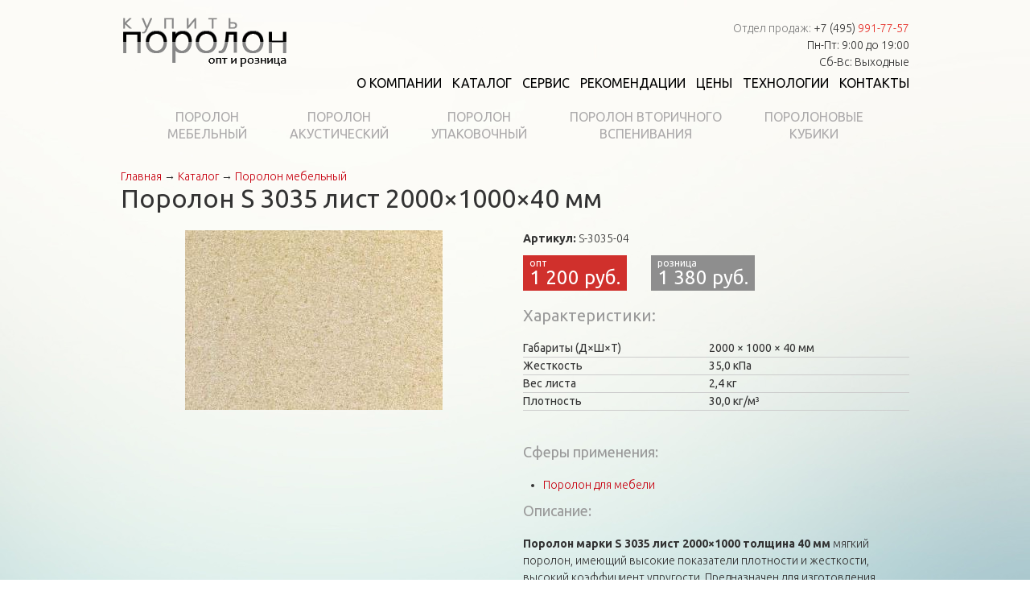

--- FILE ---
content_type: text/html; charset=utf-8
request_url: https://porolon-kupit.ru/katalog/porolon-s-3035-list-2000x1000x40-mm
body_size: 6911
content:
<!DOCTYPE html PUBLIC "-//W3C//DTD XHTML+RDFa 1.0//EN"
  "http://www.w3.org/MarkUp/DTD/xhtml-rdfa-1.dtd">
<html xmlns="http://www.w3.org/1999/xhtml" xml:lang="ru" version="XHTML+RDFa 1.0" dir="ltr"
  
  xmlns:content="http://purl.org/rss/1.0/modules/content/"
  xmlns:dc="http://purl.org/dc/terms/"
  xmlns:foaf="http://xmlns.com/foaf/0.1/"
  xmlns:og="http://ogp.me/ns#"
  xmlns:rdfs="http://www.w3.org/2000/01/rdf-schema#"
  xmlns:sioc="http://rdfs.org/sioc/ns#"
  xmlns:sioct="http://rdfs.org/sioc/types#"
  xmlns:skos="http://www.w3.org/2004/02/skos/core#"
  xmlns:xsd="http://www.w3.org/2001/XMLSchema#">
<head profile="http://www.w3.org/1999/xhtml/vocab">
  <meta http-equiv="Content-Type" content="text/html; charset=utf-8" />
<link rel="shortcut icon" href="https://porolon-kupit.ru/sites/all/themes/genesis/genesis_SUBTHEME/favicon.ico" type="image/vnd.microsoft.icon" />
<meta name="description" content="Поролон S 3035 лист 2000×1000×40 мм купить" />
<meta name="keywords" content="Поролон S 3035 лист 2000×1000×40 мм купить" />
<meta name="generator" content="Drupal 7 (http://drupal.org)" />
<link rel="canonical" href="https://porolon-kupit.ru/katalog/porolon-s-3035-list-2000x1000x40-mm" />
<link rel="shortlink" href="https://porolon-kupit.ru/node/370" />

  <meta charset="utf-8">
  <meta http-equiv="X-UA-Compatible" content="IE=edge">
  <meta name="viewport" content="width=device-width, initial-scale=1">

  <link rel="apple-touch-icon" sizes="57x57" href="/sites/all/themes/genesis/genesis_SUBTHEME/img/favicon/apple-icon-57x57.png">
  <link rel="apple-touch-icon" sizes="60x60" href="/sites/all/themes/genesis/genesis_SUBTHEME/img/favicon/apple-icon-60x60.png">
  <link rel="apple-touch-icon" sizes="72x72" href="/sites/all/themes/genesis/genesis_SUBTHEME/img/favicon/apple-icon-72x72.png">
  <link rel="apple-touch-icon" sizes="76x76" href="/sites/all/themes/genesis/genesis_SUBTHEME/img/favicon/apple-icon-76x76.png">
  <link rel="apple-touch-icon" sizes="114x114" href="/sites/all/themes/genesis/genesis_SUBTHEME/img/favicon/apple-icon-114x114.png">
  <link rel="apple-touch-icon" sizes="120x120" href="/sites/all/themes/genesis/genesis_SUBTHEME/img/favicon/apple-icon-120x120.png">
  <link rel="apple-touch-icon" sizes="144x144" href="/sites/all/themes/genesis/genesis_SUBTHEME/img/favicon/apple-icon-144x144.png">
  <link rel="apple-touch-icon" sizes="152x152" href="/sites/all/themes/genesis/genesis_SUBTHEME/img/favicon/apple-icon-152x152.png">
  <link rel="apple-touch-icon" sizes="180x180" href="/sites/all/themes/genesis/genesis_SUBTHEME/img/favicon/apple-icon-180x180.png">
  <link rel="icon" type="image/png" sizes="192x192" href="/sites/all/themes/genesis/genesis_SUBTHEME/img/favicon/android-icon-192x192.png">
  <link rel="icon" type="image/png" sizes="32x32" href="/sites/all/themes/genesis/genesis_SUBTHEME/img/favicon/favicon-32x32.png">
  <link rel="icon" type="image/png" sizes="96x96" href="/sites/all/themes/genesis/genesis_SUBTHEME/img/favicon/favicon-96x96.png">
  <link rel="icon" type="image/png" sizes="16x16" href="/sites/all/themes/genesis/genesis_SUBTHEME/img/favicon/favicon-16x16.png">
  <link rel="manifest" href="/sites/all/themes/genesis/genesis_SUBTHEME/img/favicon/manifest.json">
  <meta name="msapplication-TileColor" content="#ffffff">
  <meta name="msapplication-TileImage" content="sites/all/themes/genesis/genesis_SUBTHEME/img/favicon/ms-icon-144x144.png">
  <meta name="theme-color" content="#ffffff">
  <title>Поролон S 3035 лист 2000×1000×40 мм | Поролон купить</title>
  <link type="text/css" rel="stylesheet" href="https://porolon-kupit.ru/sites/default/files/css/css_xE-rWrJf-fncB6ztZfd2huxqgxu4WO-qwma6Xer30m4.css" media="all" />
<link type="text/css" rel="stylesheet" href="https://porolon-kupit.ru/sites/default/files/css/css_-TNq6F6EH1K3WcBMUMQP90OkyCq0Lyv1YnyoEj3kxiU.css" media="screen" />
<style type="text/css" media="print">
<!--/*--><![CDATA[/*><!--*/
#sb-container{position:relative;}#sb-overlay{display:none;}#sb-wrapper{position:relative;top:0;left:0;}#sb-loading{display:none;}

/*]]>*/-->
</style>
<link type="text/css" rel="stylesheet" href="https://porolon-kupit.ru/sites/default/files/css/css_dWBHPbSQWh-19e3Bc29cTHIsefj--RoEVftmVdOAMn4.css" media="all" />
<link type="text/css" rel="stylesheet" href="https://porolon-kupit.ru/sites/default/files/css/css_vgdXcwfxA-rP21MywGVRa85zSa6RxbKB-0eOYjPpNFA.css" media="all" />
<link type="text/css" rel="stylesheet" href="https://porolon-kupit.ru/sites/default/files/css/css_cmhHED4kB0JqdQ69a_f6SqnFeBPpvIRRSwzlywpu884.css" media="all" />
<link type="text/css" rel="stylesheet" href="https://porolon-kupit.ru/sites/default/files/css/css_LCn7-H5yDE_tmmUhAYLarZAxL69Z7q22u4NUnMN6mSo.css" media="print" />
  <script type="text/javascript" src="https://porolon-kupit.ru/sites/default/files/js/js_6wB7_RH3hNT_viZwOlvXgQ7bvciK-Mir9CVHAkENV64.js"></script>
<script type="text/javascript" src="https://porolon-kupit.ru/sites/default/files/js/js_apM_TB9YZ8lZWL3jZrqEvD7dAH9zH8hcpWkMWmTHsYk.js"></script>
<script type="text/javascript" src="https://porolon-kupit.ru/sites/default/files/js/js__ehzXCIwHxTOMtmv6cyjuDDlzRmnpazTeeUkAfh9DK0.js"></script>
<script type="text/javascript" src="https://porolon-kupit.ru/sites/default/files/js/js_BijSxkcFj-70lo-y-EHx1YxL2F6vyHpX88P13hjBaUU.js"></script>
<script type="text/javascript">
<!--//--><![CDATA[//><!--

          Shadowbox.path = "/sites/all/libraries/shadowbox/";
        
//--><!]]>
</script>
<script type="text/javascript">
<!--//--><![CDATA[//><!--
jQuery.extend(Drupal.settings, {"basePath":"\/","pathPrefix":"","setHasJsCookie":0,"ajaxPageState":{"theme":"genesis_SUBTHEME","theme_token":"MUfLbxRifREXD8psVwAyETNyiFB5zOEJw3W-DS-wyDo","js":{"sites\/all\/modules\/jquery_update\/replace\/jquery\/1.9\/jquery.min.js":1,"misc\/jquery-extend-3.4.0.js":1,"misc\/jquery-html-prefilter-3.5.0-backport.js":1,"misc\/jquery.once.js":1,"misc\/drupal.js":1,"sites\/all\/libraries\/shadowbox\/shadowbox.js":1,"sites\/all\/modules\/shadowbox\/shadowbox_auto.js":1,"sites\/all\/modules\/select2\/js\/Drupal.select2.js":1,"public:\/\/languages\/ru_z4ragLY4C8KRGkfptq6QIoXGUbkkMlX2MHUR9zXVwhM.js":1,"sites\/all\/libraries\/select2\/select2.min.js":1,"sites\/all\/libraries\/select2\/select2_locale_ru.js":1,"sites\/all\/modules\/field_group\/field_group.js":1,"sites\/all\/themes\/genesis\/genesis_SUBTHEME\/js\/jquery.hyphen.ru.min.js":1,"sites\/all\/themes\/genesis\/genesis_SUBTHEME\/js\/bootstrap.min.js":1,"sites\/all\/themes\/genesis\/genesis_SUBTHEME\/js\/custom.js":1,"0":1},"css":{"modules\/system\/system.base.css":1,"modules\/system\/system.menus.css":1,"modules\/system\/system.messages.css":1,"modules\/system\/system.theme.css":1,"sites\/all\/libraries\/shadowbox\/shadowbox.css":1,"0":1,"modules\/comment\/comment.css":1,"sites\/all\/modules\/date\/date_api\/date.css":1,"sites\/all\/modules\/date\/date_popup\/themes\/datepicker.1.7.css":1,"modules\/field\/theme\/field.css":1,"modules\/node\/node.css":1,"modules\/search\/search.css":1,"modules\/user\/user.css":1,"sites\/all\/modules\/views\/css\/views.css":1,"sites\/all\/modules\/ckeditor\/css\/ckeditor.css":1,"sites\/all\/modules\/ctools\/css\/ctools.css":1,"sites\/all\/modules\/print\/print_ui\/css\/print_ui.theme.css":1,"sites\/all\/libraries\/select2\/select2.css":1,"sites\/all\/modules\/select2\/css\/select2_integration.css":1,"sites\/all\/modules\/commerce\/modules\/product\/theme\/commerce_product.theme.css":1,"sites\/all\/modules\/ds\/layouts\/ds_2col_stacked_fluid\/ds_2col_stacked_fluid.css":1,"sites\/all\/themes\/genesis\/genesis\/css\/layout.css":1,"sites\/all\/themes\/genesis\/genesis\/css\/admin-styles.css":1,"sites\/all\/themes\/genesis\/genesis_SUBTHEME\/css\/html-elements.css":1,"sites\/all\/themes\/genesis\/genesis_SUBTHEME\/css\/page.css":1,"sites\/all\/themes\/genesis\/genesis_SUBTHEME\/css\/fields.css":1,"sites\/all\/themes\/genesis\/genesis_SUBTHEME\/css\/nodes.css":1,"sites\/all\/themes\/genesis\/genesis_SUBTHEME\/css\/blocks.css":1,"sites\/all\/themes\/genesis\/genesis_SUBTHEME\/css\/comments.css":1,"sites\/all\/themes\/genesis\/genesis_SUBTHEME\/css\/navigation.css":1,"sites\/all\/themes\/genesis\/genesis_SUBTHEME\/css\/views-styles.css":1,"sites\/all\/themes\/genesis\/genesis_SUBTHEME\/css\/bootstrap.min.css":1,"sites\/all\/themes\/genesis\/genesis_SUBTHEME\/css\/custom.css":1,"sites\/all\/themes\/genesis\/genesis_SUBTHEME\/css\/animate.css":1,"sites\/all\/themes\/genesis\/genesis_SUBTHEME\/css\/print.css":1}},"shadowbox":{"animate":1,"animateFade":1,"animSequence":"sync","auto_enable_all_images":0,"auto_gallery":0,"autoplayMovies":true,"continuous":0,"counterLimit":"10","counterType":"default","displayCounter":1,"displayNav":1,"enableKeys":1,"fadeDuration":"0.35","handleOversize":"resize","handleUnsupported":"link","initialHeight":160,"initialWidth":320,"language":"ru","modal":false,"overlayColor":"#000","overlayOpacity":"0.85","resizeDuration":"0.35","showMovieControls":1,"slideshowDelay":"0","viewportPadding":20,"useSizzle":0},"select_2":{"excludes":{"by_id":{"values":[],"reg_exs":[]},"by_class":[],"by_selectors":[]},"branch":3,"default_settings":{"separator":"\u00b6","jqui_sortable":false,"dropdownAutoWidth":true,"width":"element","containerCssClass":"","minimumResultsForSearch":"15"},"process_all_selects_on_page":true,"no_version_check":false,"elements":[],"settings_updated":true},"field_group":{"table":"full","div":"full"}});
//--><!]]>
</script>
  <link href='https://fonts.googleapis.com/css?family=Ubuntu:300,400,700,300italic,400italic,700italic&subset=latin,cyrillic' rel='stylesheet' type='text/css' />
  <link href='https://fonts.googleapis.com/css?family=Lobster&subset=latin,cyrillic' rel='stylesheet' type='text/css' />
</head>
<body id="genesis-1c" >

<nav class="navbar navbar-default navbar-fixed-top hidden-lg hidden-md">
    <div class="container">
        <div class="navbar-header">
            <button type="button" class="navbar-toggle collapsed" data-toggle="collapse" data-target="#navbar" aria-expanded="false" aria-controls="navbar">
                <span class="sr-only">Навигация</span>
                <span class="icon-bar"></span>
                <span class="icon-bar"></span>
                <span class="icon-bar"></span>
            </button>
            <a class="navbar-brand logo" style="padding:5px 5px 0 10px;" href="/"><img class="img-responsive pull-left" style="margin:-5px 5px 0 0;" src="/sites/all/themes/genesis/genesis_SUBTHEME/img/favicon/android-icon-48x48.png" /> <span>+7 (495) <span class="text-red">991-77-57</span><br>+7 (916) <span class="text-red">650-79-29</span></span></a>
        </div>
        <div id="navbar" class="navbar-collapse collapse">
                        <h2 class="element-invisible">Главное меню</h2><ul id="nav-main-menu" class="nav navbar-nav"><li class="menu-644 first"><a href="/o-kompanii">О компании</a></li>
<li class="menu-645"><a href="/katalog-porolona">Каталог</a></li>
<li class="menu-646"><a href="/servis-porolon-kupitru">Сервис</a></li>
<li class="menu-1787"><a href="/rekomendacii-po-ispolzovaniyu-porolona">Рекомендации</a></li>
<li class="menu-647"><a href="/ceny-na-porolon">Цены</a></li>
<li class="menu-648"><a href="/tehnologii" title="Технологии производства">Технологии</a></li>
<li class="menu-650 last"><a href="/kontakty">Контакты</a></li>
</ul>        </div>
    </div>
</nav>

      <div id="skip-link">
      <a href="#main-content">Перейти к основному содержанию</a>
    </div>
  
    <div class="container html not-front not-logged-in no-sidebars page-node page-node- page-node-370 node-type-foam section-katalog">
      
    
    
    <div id="header" class="clearfix">

              <div id="branding" class="visible-lg visible-md">

                                    <div class="logo-site-name">
                  <a class="logo" href="http://porolon-kupit.ru" title="Перейти на главную"><img id="logo" src="/sites/all/themes/genesis/genesis_SUBTHEME/logo.png" alt="Поролон купить" /></a>                                </div>
                      
          
        </div> <!-- /branding -->
      
              <div id="header-blocks">  <div class="region region-header">
    <div id="block-block-7" class="block block-block visible-lg visible-md block-odd block-header block-count-1">
  <div class="block-inner">

              
    <div class="content">
      <div class="rteright"><span style="color:#808080">Отдел продаж:</span> +7 (495) <span style="color:#e62f29">991-77-57</span></div>
<div class="rteright">Пн-Пт: 9:00 до 19:00<br />
Сб-Вс: Выходные</div>    </div>

  </div>
</div>
<div id="block-menu_block-1" class="block block-menu-block visible-lg visible-md block-even block-header block-count-2">
  <div class="block-inner">

              
    <div class="content">
      <div class="menu-block-wrapper menu-block-1 menu-name-main-menu parent-mlid-0 menu-level-1">
  <ul class="menu"><li class="first leaf menu-mlid-644"><a href="/o-kompanii">О компании</a></li>
<li class="leaf has-children menu-mlid-645"><a href="/katalog-porolona">Каталог</a></li>
<li class="leaf menu-mlid-646"><a href="/servis-porolon-kupitru">Сервис</a></li>
<li class="leaf menu-mlid-1787"><a href="/rekomendacii-po-ispolzovaniyu-porolona">Рекомендации</a></li>
<li class="leaf menu-mlid-647"><a href="/ceny-na-porolon">Цены</a></li>
<li class="leaf menu-mlid-648"><a href="/tehnologii" title="Технологии производства">Технологии</a></li>
<li class="last leaf menu-mlid-650"><a href="/kontakty">Контакты</a></li>
</ul></div>
    </div>

  </div>
</div>
  </div>
</div>
      
    </div> <!-- /header -->

    
  
  
  <div id="columns" class="clear clearfix">
    <div id="content-column">
      <div class="content-inner">

                  <div id="highlighted">  <div class="region region-highlighted">
    <div id="block-menu_block-2" class="block block-menu-block visible-lg visible-md block-odd block-highlighted block-count-3">
  <div class="block-inner">

              
    <div class="content">
      <div class="menu-block-wrapper menu-block-2 menu-name-main-menu parent-mlid-645 menu-level-1">
  <ul class="menu"><li class="first leaf menu-mlid-651"><a href="/katalog/porolon-mebelnyy" title="Поролон мебельный">Поролон<br>мебельный</a></li>
<li class="leaf menu-mlid-655"><a href="/katalog/porolon-akusticheskiy" title="Поролон акустический">Поролон<br>акустический</a></li>
<li class="leaf menu-mlid-659"><a href="/katalog/porolon-upakovochnyy" title="Поролон упаковочный">Поролон<br>упаковочный</a></li>
<li class="leaf menu-mlid-663"><a href="/katalog/porolon-vtorichnogo-vspenivaniya" title="Поролон вторичного вспенивания">Поролон вторичного<br>вспенивания</a></li>
<li class="last leaf menu-mlid-1788"><a href="/katalog/porolonovye-kubiki" title="Поролоновые кубики">Поролоновые<br>кубики</a></li>
</ul></div>
    </div>

  </div>
</div>
  </div>
</div>
        
        <div id="main-content" class="contextual-links-region">

		  <h2 class="element-invisible">Вы здесь</h2><div class="breadcrumb"><a href="/">Главная</a> → <a href="/katalog-porolona">Каталог</a> → <a href="/katalog/porolon-mebelnyy">Поролон мебельный</a></div>		  		    
                                <h1 id="page-title">Поролон S 3035 лист 2000×1000×40 мм</h1>
                    
                      <div class="local-tasks"></div>
          
          
          <div id="content">
              <div class="region region-content">
    <div id="block-system-main" class="block block-system block-odd block-content block-count-4">
  <div class="block-inner">

              
    <div class="content">
      <div  about="/katalog/porolon-s-3035-list-2000x1000x40-mm" typeof="sioc:Item foaf:Document" class="ds-2col-stacked-fluid node node-foam node-view view-mode-full clearfix">

  
  <div class="group-header">
      </div>

      <div class="group-left">
      <div class="commerce-product-field commerce-product-field-field-product-image field-field-product-image node-370-product-field-product-image"><div class="field field-name-field-product-image field-type-image field-label-hidden"><div class="field-item field-item-1 odd first col-last"><a href="https://porolon-kupit.ru/sites/default/files/styles/full/public/images/products/foam/product-451/images/product-451-image-6808.jpg?itok=1PYyODWY" rel="shadowbox[gallery]" title="Поролон S 3035 лист 2000×1000×40 мм купить" class="shadowbox-image image-medium"><img src="https://porolon-kupit.ru/sites/default/files/styles/medium/public/images/products/foam/product-451/images/product-451-image-6808.jpg?itok=lAWV98Wo" alt="Поролон S 3035 лист 2000×1000×40 мм купить" title="Поролон S 3035 лист 2000×1000×40 мм купить" class="image" /></a></div></div><div class="clear"></div></div>    </div>
  
      <div class="group-right">
      <div class="commerce-product-extra-field commerce-product-extra-field-sku node-370-product-sku">  <div class="commerce-product-sku">
          <div class="commerce-product-sku-label">
        Артикул:      </div>
        S-3035-04  </div>
</div><div class="commerce-product-field commerce-product-field-field-product-price-whole field-field-product-price-whole node-370-product-field-product-price-whole"><div class="field field-name-field-product-price-whole field-type-commerce-price field-label-hidden">
        <div class="field-item even">1 200 руб.</div>
  </div>
</div><div class="commerce-product-field commerce-product-field-commerce-price field-commerce-price node-370-product-commerce-price"><div class="field field-name-commerce-price field-type-commerce-price field-label-hidden">
        <div class="field-item even">1 380 руб.</div>
  </div>
</div><div id="" class="field-group-table group_product_specs group-product-specs field-group-table">
<table class="field-group-format group_product_specs">
<caption>Характеристики</caption>
<tbody>
 <tr class=""><th class="field-label">Габариты (Д×Ш×Т)</th><td class="field-content"><div class="commerce-product-field commerce-product-field-field-product-size2 field-field-product-size2 node-370-product-field-product-size2"><div class="field field-name-field-product-size2 field-type-field-collection field-label-hidden">
        <div class="field-item even"><div class="entity entity-field-collection-item field-collection-item-field-product-size2 clearfix" about="/field-collection/field-product-size2/373" typeof="">
  <div class="content">
    <div class="group-product-size field-group-div inline-fields divider-x no-labels"><span class="field field-name-field-product-size-length field-type-number-float field-label-above">
      <span class="h3 field-label">Длина:&nbsp;</span>
        <span class="field-item even">2000</span>
  </span><span class="field field-name-field-product-size-width field-type-number-float field-label-above">
      <span class="h3 field-label">Ширина:&nbsp;</span>
        <span class="field-item even">1000</span>
  </span><span class="field field-name-field-product-size-thickness field-type-number-float field-label-above">
      <span class="h3 field-label">Толщина:&nbsp;</span>
        <span class="field-item even">40 мм</span>
  </span></div>  </div>
</div>
</div>
  </div>
</div></td> </tr>
 <tr class=""><th class="field-label">Жесткость</th><td class="field-content"><div class="commerce-product-field commerce-product-field-field-foam-stiffness field-field-foam-stiffness node-370-product-field-foam-stiffness"><div class="field field-name-field-foam-stiffness field-type-number-float field-label-hidden">
        <div class="field-item even">35,0 кПа</div>
  </div>
</div></td> </tr>
 <tr class=""><th class="field-label">Вес листа</th><td class="field-content"><div class="commerce-product-field commerce-product-field-field-product-weight field-field-product-weight node-370-product-field-product-weight"><div class="field field-name-field-product-weight field-type-number-float field-label-hidden">
        <div class="field-item even">2,4 кг</div>
  </div>
</div></td> </tr>
 <tr class=""><th class="field-label">Плотность</th><td class="field-content"><div class="commerce-product-field commerce-product-field-field-foam-density field-field-foam-density node-370-product-field-foam-density"><div class="field field-name-field-foam-density field-type-number-float field-label-hidden">
        <div class="field-item even">30,0 кг/м³</div>
  </div>
</div></td> </tr>
 <tr class=""><td colspan="2" class="field-content"><div class="commerce-product-field commerce-product-field-field-product-package-qty field-field-product-package-qty node-370-product-field-product-package-qty commerce-product-field-empty"></div></td> </tr>
</tbody>
</table>

</div><div class="field field-name-field-product-scope field-type-taxonomy-term-reference field-label-above clearfix">
      <h3 class="field-label">Сферы применения:&nbsp;</h3>
    <ul class="field-items">
          <li class="field-item even">
        <a href="/katalog/porolon-dlya-mebeli" typeof="skos:Concept" property="rdfs:label skos:prefLabel" datatype="">Поролон для мебели</a>      </li>
      </ul>
</div>
<div class="field field-name-field-product-description field-type-text-long field-label-above">
      <h3 class="field-label">Описание:&nbsp;</h3>
        <div class="field-item even"><p><strong>Поролон марки S 3035 лист 2000×1000 толщина 40 мм</strong> мягкий поролон, имеющий высокие показатели плотности и жесткости, высокий коэффициент упругости. Предназначен для изготовления смягчающего настила для кресла, дивана, матраса, софы при нагрузке до 60 кг, спинка при нагрузке до 80 кг.</p>
</div>
  </div>
    </div>
  
  <div class="group-footer">
      </div>

</div>

    </div>

  </div>
</div>
  </div>
          </div>
        </div>

      </div>
    </div>

    
    
  </div> <!-- /columns -->

  
          <div id="tertiary-content">
          <div class="region region-tertiary-content">
    <div id="block-block-8" class="block block-block block-odd block-tertiary-content block-count-5">
  <div class="block-inner">

              
    <div class="content">
      <p>Нашу продукцию используют как:  <a href="http://porolon-kupit.ru/katalog/porolon-dlya-mebeli">поролон для мебели</a>, <a href="http://porolon-kupit.ru/katalog/porolon-dlya-upakovki">поролон для упаковки</a>, <a href="http://porolon-kupit.ru/katalog/porolon-dlya-sporta">поролон для спорта</a>, <a href="http://porolon-kupit.ru/katalog/porolon-dlya-zvukoizolyacii">поролон для звукоизоляции</a>.</p>
<h2>Предлагаем Вам купить поролон хорошего качества со склада в Москве.</h2>
    </div>

  </div>
</div>
  </div>
      </div>
    
          <div id="footer">
          <div class="region region-footer">
    <div id="block-block-1" class="block block-block block-odd block-footer block-count-6">
  <div class="block-inner">

              
    <div class="content">
      <p>© 2009–2022 <a href="/">Поролон купить</a></p>
    </div>

  </div>
</div>
  </div>
<!--        -->      </div>
    
          <div id="under-footer">
          <div class="region region-under-footer">
    <div id="block-block-4" class="block block-block block-odd block-under-footer block-count-7">
  <div class="block-inner">

              
    <div class="content">
      <!-- begin of Top100 code -->
<!-- end of Top100 code -->    </div>

  </div>
</div>
<div id="block-block-2" class="block block-block block-even block-under-footer block-count-8">
  <div class="block-inner">

              
    <div class="content">
      <!-- Yandex.Metrika counter --> <script type="text/javascript"> (function (d, w, c) { (w[c] = w[c] || []).push(function() { try { w.yaCounter35915075 = new Ya.Metrika({ id:35915075, clickmap:true, trackLinks:true, accurateTrackBounce:true }); } catch(e) { } }); var n = d.getElementsByTagName("script")[0], s = d.createElement("script"), f = function () { n.parentNode.insertBefore(s, n); }; s.type = "text/javascript"; s.async = true; s.src = "https://mc.yandex.ru/metrika/watch.js"; if (w.opera == "[object Opera]") { d.addEventListener("DOMContentLoaded", f, false); } else { f(); } })(document, window, "yandex_metrika_callbacks"); </script> <noscript><div><img src="https://mc.yandex.ru/watch/35915075" style="position:absolute; left:-9999px;" alt="" /></div></noscript> <!-- /Yandex.Metrika counter -->    </div>

  </div>
</div>
  </div>
      </div>
    
    </div>
  
</body>
</html>
